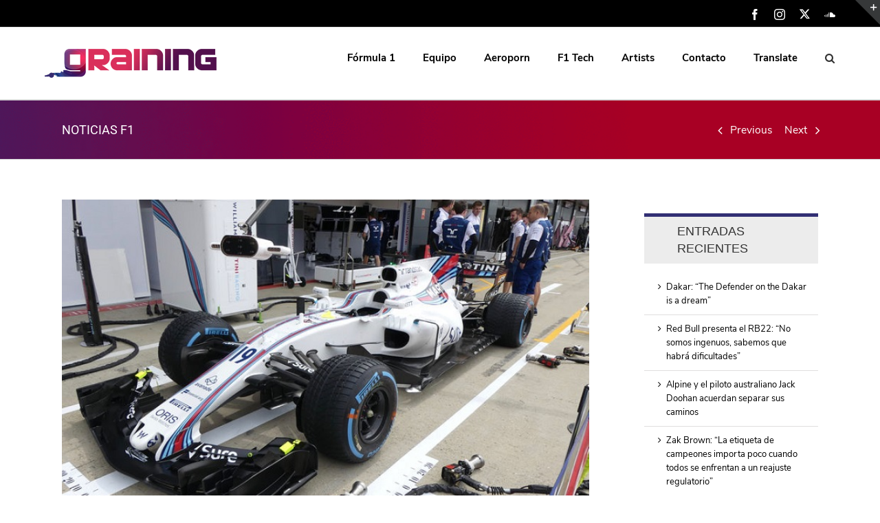

--- FILE ---
content_type: application/javascript; charset=UTF-8
request_url: https://www.grainingf1.com/wp-content/plugins/wp-spamshield/js/jscripts.php
body_size: 518
content:
function wpss_set_ckh(n,v,e,p,d,s){var t=new Date;t.setTime(t.getTime());if(e){e=e*1e3}var u=new Date(t.getTime()+e);document.cookie=n+'='+escape(v)+(e?';expires='+u.toGMTString()+';max-age='+e/1e3+';':'')+(p?';path='+p:'')+(d?';domain='+d:'')+(s?';secure':'')}function wpss_init_ckh(){wpss_set_ckh('69fd4dc0bc456b0576737a8f3b1da397','49be46c24f3049576cfe3e7e906741e9','14400','/','www.grainingf1.com','secure');wpss_set_ckh('SJECT2601','CKON2601','3600','/','www.grainingf1.com','secure');}wpss_init_ckh();jQuery(document).ready(function($){var h="form[method='post']";$(h).submit(function(){$('<input>').attr('type','hidden').attr('name','0f0ac013ecd4657b7ba7cf215a2da025').attr('value','9e6e37d78a26eb7653fa90b85e8eac5d').appendTo(h);return true;})});
// Generated in: 0.000131 seconds
